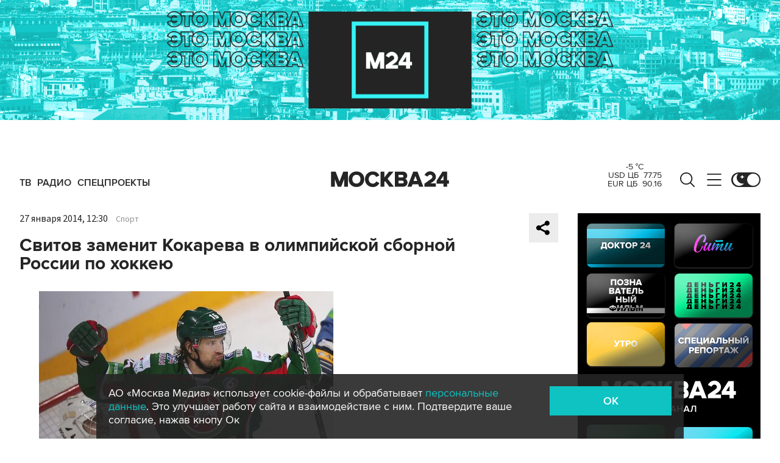

--- FILE ---
content_type: application/javascript
request_url: https://smi2.ru/counter/settings?payload=CImVAjokYzNjMWM5YzYtN2VjZC00NjBjLWEyY2EtNmFjNmZjMTQ0YjVm&cb=_callbacks____0mkmkhcly
body_size: 1517
content:
_callbacks____0mkmkhcly("[base64]");